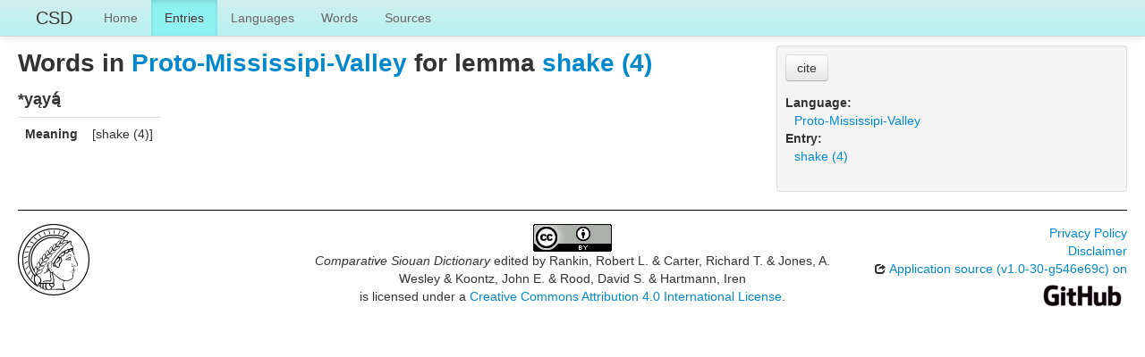

--- FILE ---
content_type: text/html; charset=utf-8
request_url: https://csd.clld.org/valuesets/pmv-359
body_size: 2256
content:
<!DOCTYPE html>
<html lang="en">
    
    
    <head>
        <meta charset="utf-8">
        <title>
            Comparative Siouan Dictionary -
             
        </title>
        <meta name="viewport" content="width=device-width, initial-scale=1.0">
        <meta name="description" content="">
        <meta name="author" content="">
        <link rel="shortcut icon"
              href="https://csd.clld.org/clld-static/images/favicon.ico?v=09d100e13044a2eb539ec25f78d7a40a"
              type="image/x-icon" />

        <link href="https://csd.clld.org/clld-static/css/packed.99ba6073.css" rel="stylesheet">

        <script src="https://csd.clld.org/clld-static/js/packed.74d7fd0e.js"></script>

        <link rel="unapi-server" type="application/xml" title="unAPI" href="https://csd.clld.org/unapi">
        <script src="https://csd.clld.org/_js"></script>
         
    </head>
    <body id="r-valueset">
        

        <div id="top" class="navbar navbar-static-top">
            <div class="navbar-inner">
                <div class="container-fluid">
                    <a class="btn btn-navbar" data-toggle="collapse" data-target=".nav-collapse">
                        <span class="icon-bar"></span>
                        <span class="icon-bar"></span>
                        <span class="icon-bar"></span>
                    </a>
                    
    <a class="brand" href="https://csd.clld.org/">CSD</a>

                    <div class="nav-collapse collapse">
                        <ul class="nav">
                        
                            <li id="menuitem_dataset" class="">
                                <a href="https://csd.clld.org/" title="Home">Home</a>
                            </li>
                        
                            <li id="menuitem_parameters" class="active">
                                <a href="https://csd.clld.org/parameters" title="Entries">Entries</a>
                            </li>
                        
                            <li id="menuitem_languages" class="">
                                <a href="https://csd.clld.org/languages" title="Languages">Languages</a>
                            </li>
                        
                            <li id="menuitem_values" class="">
                                <a href="https://csd.clld.org/values" title="Words">Words</a>
                            </li>
                        
                            <li id="menuitem_sources" class="">
                                <a href="https://csd.clld.org/sources" title="Sources">Sources</a>
                            </li>
                        </ul>
                    
                    </div><!--/.nav-collapse -->
                </div>
            </div>
        </div>

        <div class="container-fluid">
            <abbr class="unapi-id" title="https%3A%2F%2Fcsd.clld.org%2Fvaluesets%2Fpmv-359"></abbr>
                <div class="row-fluid">
                    <div class="span8">
                    









<h2>Words in <a class="Language" href="https://csd.clld.org/languages/pmv" title="Proto-Mississipi-Valley">Proto-Mississipi-Valley</a> for lemma <a class="Parameter" href="https://csd.clld.org/parameters/359" title="shake (4)">shake (4)</a></h2>

    <h4>
        *yąyą́
    </h4>
    <table class="table table-nonfluid">
        <tbody>
            <tr>
                <th>Meaning</th>
                <td>[shake (4)]</td>
            </tr>
        </tbody>
    </table>




                    </div>
                    <div id="sidebar" class="span4">
                        
<div class="well well-small">
    <p>
        <button class="btn" id="cite-button-csd" onclick="CLLD.Modal.show(&#34;Comparative Siouan Dictionary&#34;, &#34;https://csd.clld.org/void.md.html&#34;)" type="button">cite</button>
    </p>
<dl>
    <dt class="language">Language:</dt>
    <dd class="language"><a class="Language" href="https://csd.clld.org/languages/pmv" title="Proto-Mississipi-Valley">Proto-Mississipi-Valley</a></dd>
    <dt class="parameter">Entry:</dt>
    <dd class="parameter"><a class="Parameter" href="https://csd.clld.org/parameters/359" title="shake (4)">shake (4)</a></dd>
    
    

</dl>
</div>

                    </div>
                </div>
            <div class="row-fluid">
                <div class="span12">
                <footer>
                
                    <div class="row-fluid" style="padding-top: 15px; border-top: 1px solid black;">
                        <div class="span3">
                            <a href="http://www.eva.mpg.de"
                               title="Max Planck Institute for Evolutionary Anthropology, Leipzig">
                                <img width="80" src="https://csd.clld.org/clldmpg-static/minerva.png" />
                            </a>
                        </div>
                        <div class="span6" style="text-align: center;">
                            
                            <a rel="license" href="http://creativecommons.org/licenses/by/4.0/">
                                <img alt="License" style="border-width:0" src="https://csd.clld.org/clld-static/images/cc-by.png" />
                            </a>
                            <br />
                            
                            <span class="Dataset" href="http://purl.org/dc/dcmitype/Dataset" property="dct:title" rel="dct:type" xmlns:dct="http://purl.org/dc/terms/">Comparative Siouan Dictionary</span>
                            edited by
                            <span xmlns:cc="https://creativecommons.org/ns#"
                                  property="cc:attributionName"
                                  rel="cc:attributionURL">
                                Rankin, Robert L. &amp; Carter, Richard T. &amp; Jones, A. Wesley &amp; Koontz, John E. &amp; Rood, David S. &amp; Hartmann, Iren
                           </span>
                            
                            <br />
                            is licensed under a
                            <a rel="license" href="http://creativecommons.org/licenses/by/4.0/">
                                Creative Commons Attribution 4.0 International License</a>.
                        </div>
                        <div class="span3" style="text-align: right;">
                                <a class="clld-privacy-policy" href="https://www.eva.mpg.de/privacy-policy.html">Privacy Policy</a><br/>
                            <a class="clld-disclaimer" href="https://csd.clld.org/legal">Disclaimer</a>
                            <br/>
                            <a href="https://github.com/clld/csd">
                                <i class="icon-share">&nbsp;</i>
                                Application source
                                    (v1.0-30-g546e69c)
                                on<br/>
                                <img height="25" src="https://csd.clld.org/clld-static/images/GitHub_Logo.png" />
                            </a>
                        </div>
                    </div>
                
                </footer>
                </div>
            </div>
        </div>

        <div id="Modal" class="modal hide fade" tabindex="-1" role="dialog" aria-labelledby="ModalLabel" aria-hidden="true">
            <div class="modal-header">
                <button type="button" class="close" data-dismiss="modal" aria-hidden="true">×</button>
                <h3 id="ModalLabel"></h3>
            </div>
            <div id="ModalBody" class="modal-body">
            </div>
        </div>

        <script>
             
        </script>
    </body>
</html>
